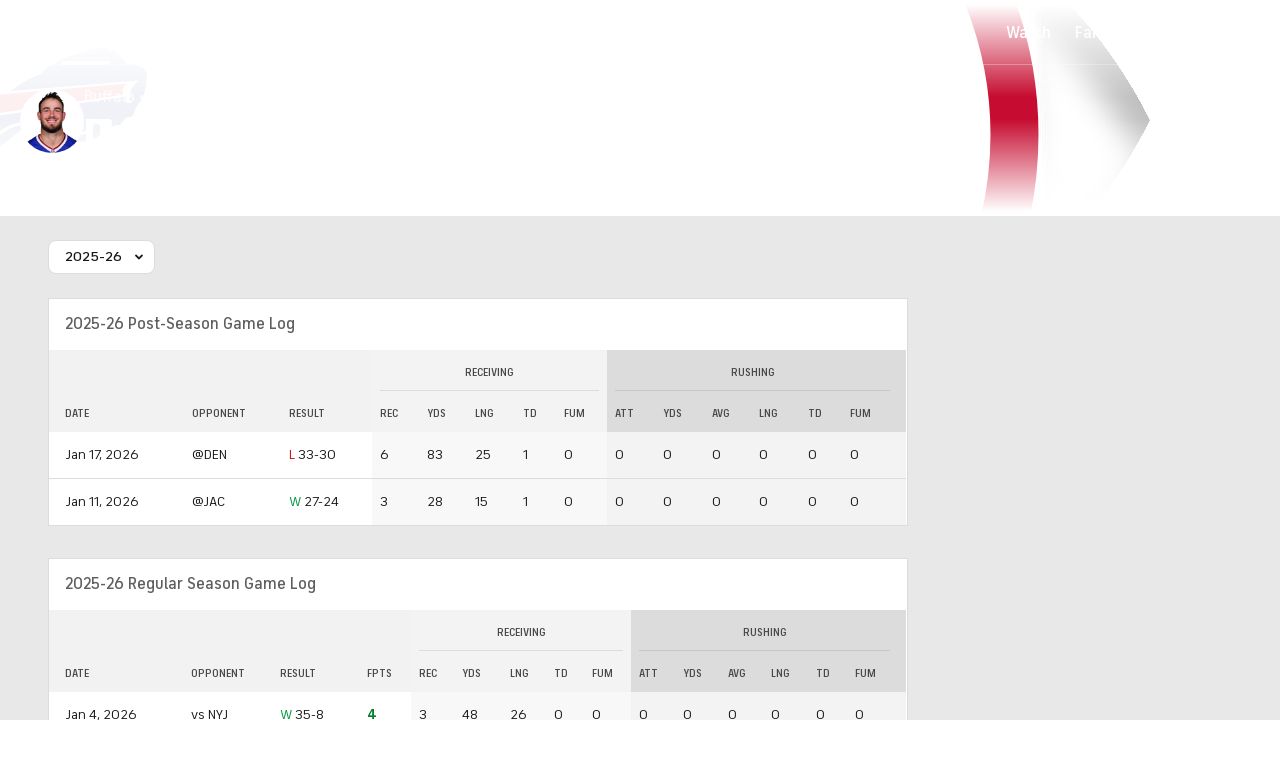

--- FILE ---
content_type: application/javascript
request_url: https://neuron.cbssports.cloud/client.js?platform=tracking-manager
body_size: 3172
content:
(()=>{console.log("MarTech Tracking Manager loaded (v1.0.0)");class MarTechTrackingManager{constructor(e){this.getSessionBucket=()=>{var e=window.SportsPageVars;if(e&&e.tracking.data){var e=e.tracking.data["cp._BB.bs"];if(e)return e.replace("|","")}if(window.xfpSession&&"off"!==window.xfpSession&&window.xfpSubsession&&"off"!==window.xfpSubsession)return window.xfpSession+window.xfpSubsession;if("string"==typeof document.cookie&&0<document.cookie.length){var t,e=document.cookie.split("; ").find(function(e){return e.startsWith("_BB.bs=")});if(e){var e=e.split("=");if(1<e.length)return e[1].replace("|","")}}var e=window.MarTechAppArticleTrackingVars;return e?e.ad_session_id+e.ad_subsession_id:""},this.getAdUnit=()=>{var e=window.SportsPageVars&&window.SportsPageVars.ads,e,e;return e&&e.data&&e.data.gpt&&e.data.gpt.slotVars?"/"+(e=e.data.gpt.slotVars).network+("desktop"===e.platform?"/aw":"/maw")+"-"+e.siteName+"/"+e.topics:(e=window.MarTechAppArticleTrackingVars)?e.ad_unit:""},this.getEcid=()=>{var e,e;return window.s&&window.s.marketingCloudVisitorID?window.s.marketingCloudVisitorID:(e=window.utag)&&e.data&&e.data["ls.d_mid"]?e.data&&e.data["ls.d_mid"]:(e=window.MarTechAppArticleTrackingVars)?e.ecid:""},this.getSessionId=()=>{var e=window.utag&&window.utag.data;if(e){if(e.tealium_session_id)return e.tealium_session_id;if(e["ut.session_id"])return e["ut.session_id"]}return""},this.getLeague=()=>{var e=window.SportsPageVars,e=e&&e.tracking&&e.tracking.data,e;return e?e.topicName?e.topicName[0]:e.siteHier?e.siteHier[1]:"":(e=window.MarTechAppArticleTrackingVars)?e.league:""},this.trackOnAdobe=e=>{let t=Object.assign({},e);t.moduleCampaign="martech",t.moduleLocation=e.moduleLocation||"article",this.await({checkFn:function(){return!!(window.om&&window.om.trackAction&&window.om.getHbParams())},onComplete:function(){window.om.trackAction(e.moduleAction,t)},onFailure:function(){console.error("Failed To Send Adobe Event",e.moduleAction,t)},maxAttempts:12,delay:500})},this.await=e=>{e.attemptNumber=e.attemptNumber||0,e.maxAttempts=e.maxAttempts||10,e.delay=e.delay||100,e.checkFn()?e.onComplete():(e.attemptNumber++,e.maxAttempts<=e.attemptNumber?e.onFailure&&e.onFailure():setTimeout(()=>{this.await(e)},e.delay))},this.getGeoAndUserIdFromCookies=()=>{let t="",i="",e=this.pageSearchParams.get("mtech_geo")||this.pageSearchParams.get("setFlyGeoRegion");var a=this.pageSearchParams.get("mtech_user_id")||"";if(e||a)return{geo:e=2===e.length?"us-"+e.toLowerCase():e,userId:a};var a=window.MarTechAppArticleTrackingVars,r=(a&&a.cust_id&&(i=a.cust_id),window.location.host.includes("247")&&"string"==typeof window.region&&(t=window.region),document.cookie.split("; "));for(let e=0;e<r.length;e++){var o,n=r[e].split("="),s=n[0],n=n[1];if(t&&i)break;if("fly_geo"===s)try{var d=JSON.parse(n);t=d.countryCode.toLowerCase()+"-"+d.region.toLowerCase()}catch(e){console.error(e)}else if("fly_tracking"===s)try{i=JSON.parse(decodeURIComponent(n)).userId.toString()}catch(e){console.error(e)}else if("bison_tracking"===s)try{i=JSON.parse(n).userId}catch(e){console.error(e)}else if("JWT"===s)try{i=JSON.parse(atob(n.split(".")[1])).custId}catch(e){console.error(e)}}return{geo:t,userId:i}},this.getCachedPageValues=()=>{if(void 0!==this.cachedPageValues)return this.cachedPageValues;this.cachedPageValues={};var e=this.cachedPageValues,{geo:t,userId:i}=this.getGeoAndUserIdFromCookies(),t=(e.session_id=this.getSessionId(),e.ecid=this.getEcid(),e.vguid=this.getPageViewGuid(),e.ad_unit=this.getAdUnit(),e.session_bucket=this.getSessionBucket(),e.page_type=MarTechTrackingManager.getPageType(),e.page_view=MarTechTrackingManager.getCurrentPageView(),"string"==typeof t&&(e.us_state=t.startsWith("us-")?t.split("-")[1].toUpperCase():t),window.MarTechAppArticleTrackingVars),a=(t&&(e.ifa=t.ifa),window.SportsPageVars);return a?e.cid=a.ads.data.gpt.targeting.cid_numerical||a.ads.data.gpt.targeting.cid:t&&(e.cid_numerical=t.cid),e.cust_id=i||"",e},this.trackOnSonic=i=>{i.payload.adTracks.forEach(e=>{e.user_agent=window.navigator.userAgent,Object.assign(e,this.getCachedPageValues()),e.game_id&&(e.game_id=parseInt(e.game_id,10),2147483647<e.game_id)&&(e.game_id=0),e.url=window.location.href,e.league||(e.league=this.getLeague()),e.ad_size_format="shortcode",e.delivery_method="cms",e.viewport_height=Math.max(window.parent.document.documentElement.clientHeight||0,window.parent.innerHeight||0),e.document_referrer=document.referrer||"empty",e.sonic_sdk_version="1.0.0";var t=i.$elem;t&&(e.creative_offset_from_top=t.offsetTop,e.creative_width=t.clientWidth,e.creative_height=t.clientHeight)});var e={headers:{"content-type":"application/json"},body:JSON.stringify(i.payload),method:"POST"},t,a="https://sonic-"+("prod"===this.cmsApiEnv?"prod":"dev")+".cbssports.cloud/analytics/"+i.endpoint;return fetch(a,e).catch(function(e){console.error(e)})},this.pageSearchParams=new URLSearchParams(window.location.search),this.cmsApiEnv="prod"===e.cmsApiEnv?"prod":"dev"}static getBetslipId(){var e=localStorage;if(!e)return"";var e=e.getItem("betslip");if(!e)return"";try{return JSON.parse(e).id}catch(e){return console.error(e),""}}static getCurrentPageView(){var e,t;return"string"==typeof document.cookie&&(t=document.cookie.split("; ").find(function(e){return e.startsWith("_BB.d")}))&&void 0!==t?parseInt(t.split("|||")[1]):-1}getPageViewGuid(){return window.__window_vguid||(window.utag_data&&window.utag_data.pageViewGuid?window.utag_data.pageViewGuid:window.utag&&window.utag.data&&window.utag.data.pageViewGuid?window.utag.data.pageViewGuid:"")}}MarTechTrackingManager.getPageType=()=>{var e=window.SportsPageVars;return e?e.ads.data.gpt.targeting.ptype:window.utag_data&&window.utag_data.pageType?window.utag_data.pageType:window.webkit&&window.webkit.messageHandlers||window.Android?"stories":""},window.MarTechTrackingManager=MarTechTrackingManager;var e,e=(e=document.querySelector('script[data-name="neuronMarkerScript"]'))?-1<e.src.indexOf("-dev."):-1<window.location.host.indexOf("qa."),t,i,a,r,i;"stories"===MarTechTrackingManager.getPageType()&&((t=document.createElement("script")).type="text/javascript",t.async=!0,i=e?"neuron-dev":"neuron",a=window.location.host.includes("247sports"),t.src="https://"+i+".cbssports.cloud/client.js?platform="+(a?"247sports":"cbssports")+"-article",document.body.appendChild(t));let l=new MarTechTrackingManager({cmsApiEnv:e?"dev":"prod"}),p="martech-tracking-framework-event",g={queries:[],waitTimeMs:50,draining:!1},u={addedToBetslip:"betslip_added_item",removedFromBetslip:"betslip_removed_item",removeItem:"betslip_removed_item",removeAll:"betslip_remove_all",exitClick:"click",changeBook:"changed_book",changeWager:"changed_wager",openedAnalysis:"open_modal",copyPromoCode:"copy_promo_code"};function m(e,t){var i,a,a=(e.game_id=t.gameId,"2way"===t.market.label?"moneyline":t.market.label),i=t.market.id,i=("number"==typeof i||Number(i)?e.market_id=Number(i):"spread"===a.toLowerCase()&&(e.market_id=1),e.market_league=null==(i=t.league)?void 0:i.toLowerCase(),e.market_name=a,t.market.operator&&(e.partner="sidelines|"+t.market.operator+"|sport"),t.selection),a,r;i&&(a=i.entity,r="total"===e.market_name.toLowerCase()&&t.selection.side,"total"===e.market_name.toLowerCase()&&t.selection.side?e.cbs_id=t.selection.side:a&&a.type&&void 0!==a.id&&(e.cbs_id=a.type+":"+a.id),e.line=null!=(a=i.line)?a:0,e.price=i.odds,e.selection_name=r?t.selection.side:i.label)}function o(e){var t=e.detail;let i=t.action;u[i]&&(i=u[i]);var a=t.widgetData,t=t.payload||{},r="sidelines"===a.src,o="mtech"===a.src,n="error"===i,r=r||o||n?a.name:a.name+"|cbs_events",e=(console.log("["+p+"]:",r+"."+e.detail.action,e.detail.payload,a),a.promotion);let s={endpoint:"betting-engagement",$elem:a.ref,payload:{adTracks:[{ad_view_id:a.instanceId,betslip_id:MarTechTrackingManager.getBetslipId(),cms_item_id:"",creative_mode:r,cta_text:a.ctaText,event_name:i,exit_url:"",insight_type:"",kpi:"",partner:(null==e?void 0:e.operator)||"sidelines|",position:a.position||-1,promo_code:null==e?void 0:e.promoCode,promo_subtext:null==e?void 0:e.subtitle,promo_text:null==e?void 0:e.title,sonic_sdk_version:"1.1.0",user_flow:"",version:a.version}]}},d=s.payload.adTracks[0];var e=r.startsWith("branded-parlay-picks"),r,e;e?d.partner="sidelines|"+d.partner.toLowerCase()+"|sport":"six-pack"===r&&"impression"===d.event_name&&(d.partner="sidelines|mixed"),a.exitUrl?d.exit_url=a.exitUrl:t&&t.link&&(d.exit_url=t.link,t.userFlow&&(d.user_flow=t.userFlow),e)&&(d.user_flow="deeplink"),a.traffickingStrategy&&(d.trafficking_strategy=a.traffickingStrategy),o&&(d.user_flow="promo"),a.wager&&(d.wager=a.wager),"sidelines|mgm"===d.partner.toLowerCase()&&(d.partner="sidelines|betmgm");let c;(c=t?t.bets||(t.bet?Array.isArray(t.bet)?t.bet:[t.bet]:a.bets):c)&&(r=["viewed","changed_book"],e=["betslip_added_item","betslip_removed_item"],1===c.length?m(s.payload.adTracks[0],c[0]):1<c.length&&-1<r.indexOf(i)?c.forEach(function(e){var t=Object.assign({},d);t.event_name="odd_impression",m(t,e),s.payload.adTracks.push(t)}):1<c.length&&-1<e.indexOf(i)&&c.forEach(function(e,t){var i=0===t?d:Object.assign({},d);i.event_name=d.event_name,m(i,e),0<t?s.payload.adTracks.push(i):s.payload.adTracks[0]=i})),n&&("object"==typeof t.error?d.insight_type=JSON.stringify(t.error):d.insight_type=t.error||""),0!==g.queries.length||g.draining||(g.draining=!0,setTimeout(function(){var e=g.queries,t;if(1===e.length){var i=e.shift();l.trackOnSonic(i).catch(function(e){console.error(e)})}else if(1<e.length){let t=e.shift();e.splice(0,e.length).forEach(function(e){e.payload.adTracks.forEach(function(e){t.payload.adTracks.push(e)})}),l.trackOnSonic(t).catch(function(e){console.error(e)})}g.draining=!1},g.waitTimeMs)),g.queries.push(s)}(i=window.MarTechTrackingQueue)&&(i.d(),console.log("MarTechTrackingQueue stopped",i.e)),window.addEventListener(p,o),i&&i.e.forEach(function(e){o(e)})})();